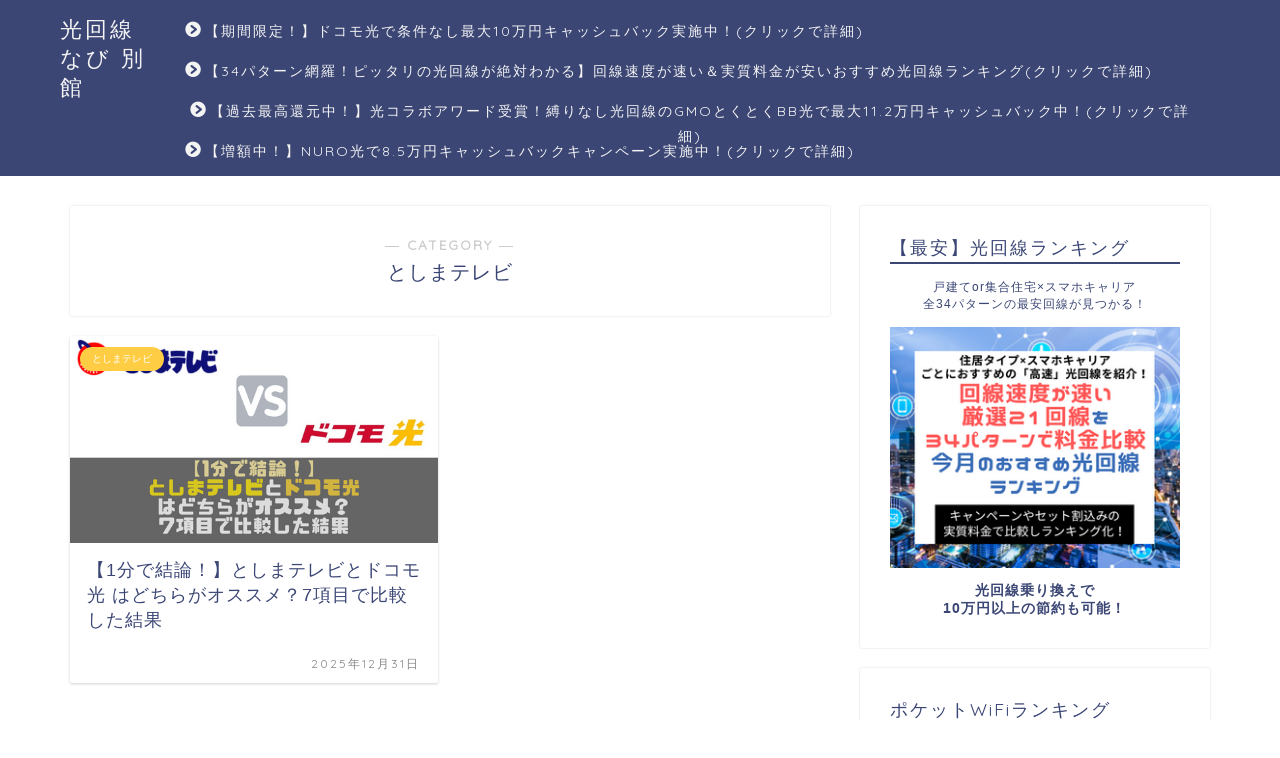

--- FILE ---
content_type: text/html; charset=UTF-8
request_url: https://www.arfotur.net/category/catv/toshimatv/
body_size: 17341
content:
<!DOCTYPE html>
<html lang="ja">
<head prefix="og: http://ogp.me/ns# fb: http://ogp.me/ns/fb# article: http://ogp.me/ns/article#">
<meta charset="utf-8">
<meta http-equiv="X-UA-Compatible" content="IE=edge">
<meta name="viewport" content="width=device-width, initial-scale=1">
<!-- ここからOGP -->
<meta property="og:type" content="blog">
				<meta property="og:title" content="としまテレビ｜光回線なび 別館">
		<meta property="og:url" content="https://www.arfotur.net/category/catv/toshimatv/">
	<meta property="og:description" content="としまテレビ">
						<meta property="og:image" content="https://www.arfotur.net/wp-content/uploads/2022/10/african-american-gf8824e84b_1920-1024x683.jpg">
			<meta property="og:site_name" content="光回線なび 別館">
<meta property="fb:admins" content="">
<meta name="twitter:card" content="summary">
<!-- ここまでOGP --> 

<meta name="description" content="としまテレビ">
<link rel="canonical" href="https://www.arfotur.net/category/catv/toshimatv/">
<meta name='robots' content='index, follow, max-image-preview:large, max-snippet:-1, max-video-preview:-1' />

	<!-- This site is optimized with the Yoast SEO plugin v26.6 - https://yoast.com/wordpress/plugins/seo/ -->
	<title>としまテレビ アーカイブ - 光回線なび 別館</title>
	<link rel="canonical" href="https://www.arfotur.net/category/catv/toshimatv/" />
	<meta property="og:locale" content="ja_JP" />
	<meta property="og:type" content="article" />
	<meta property="og:title" content="としまテレビ アーカイブ - 光回線なび 別館" />
	<meta property="og:url" content="https://www.arfotur.net/category/catv/toshimatv/" />
	<meta property="og:site_name" content="光回線なび 別館" />
	<meta name="twitter:card" content="summary_large_image" />
	<script type="application/ld+json" class="yoast-schema-graph">{"@context":"https://schema.org","@graph":[{"@type":"CollectionPage","@id":"https://www.arfotur.net/category/catv/toshimatv/","url":"https://www.arfotur.net/category/catv/toshimatv/","name":"としまテレビ アーカイブ - 光回線なび 別館","isPartOf":{"@id":"https://www.arfotur.net/#website"},"primaryImageOfPage":{"@id":"https://www.arfotur.net/category/catv/toshimatv/#primaryimage"},"image":{"@id":"https://www.arfotur.net/category/catv/toshimatv/#primaryimage"},"thumbnailUrl":"https://www.arfotur.net/wp-content/uploads/2022/10/toshimatv-docomohikari.png","breadcrumb":{"@id":"https://www.arfotur.net/category/catv/toshimatv/#breadcrumb"},"inLanguage":"ja"},{"@type":"ImageObject","inLanguage":"ja","@id":"https://www.arfotur.net/category/catv/toshimatv/#primaryimage","url":"https://www.arfotur.net/wp-content/uploads/2022/10/toshimatv-docomohikari.png","contentUrl":"https://www.arfotur.net/wp-content/uploads/2022/10/toshimatv-docomohikari.png","width":560,"height":315},{"@type":"BreadcrumbList","@id":"https://www.arfotur.net/category/catv/toshimatv/#breadcrumb","itemListElement":[{"@type":"ListItem","position":1,"name":"ホーム","item":"https://www.arfotur.net/"},{"@type":"ListItem","position":2,"name":"ケーブルテレビ","item":"https://www.arfotur.net/category/catv/"},{"@type":"ListItem","position":3,"name":"としまテレビ"}]},{"@type":"WebSite","@id":"https://www.arfotur.net/#website","url":"https://www.arfotur.net/","name":"光回線なび 別館","description":"光回線・ネット回線をわかりやすく","potentialAction":[{"@type":"SearchAction","target":{"@type":"EntryPoint","urlTemplate":"https://www.arfotur.net/?s={search_term_string}"},"query-input":{"@type":"PropertyValueSpecification","valueRequired":true,"valueName":"search_term_string"}}],"inLanguage":"ja"}]}</script>
	<!-- / Yoast SEO plugin. -->


<link rel='dns-prefetch' href='//cdnjs.cloudflare.com' />
<link rel="alternate" type="application/rss+xml" title="光回線なび 別館 &raquo; フィード" href="https://www.arfotur.net/feed/" />
<link rel="alternate" type="application/rss+xml" title="光回線なび 別館 &raquo; コメントフィード" href="https://www.arfotur.net/comments/feed/" />
<link rel="alternate" type="application/rss+xml" title="光回線なび 別館 &raquo; としまテレビ カテゴリーのフィード" href="https://www.arfotur.net/category/catv/toshimatv/feed/" />
<style id='wp-img-auto-sizes-contain-inline-css' type='text/css'>
img:is([sizes=auto i],[sizes^="auto," i]){contain-intrinsic-size:3000px 1500px}
/*# sourceURL=wp-img-auto-sizes-contain-inline-css */
</style>
<style id='wp-emoji-styles-inline-css' type='text/css'>

	img.wp-smiley, img.emoji {
		display: inline !important;
		border: none !important;
		box-shadow: none !important;
		height: 1em !important;
		width: 1em !important;
		margin: 0 0.07em !important;
		vertical-align: -0.1em !important;
		background: none !important;
		padding: 0 !important;
	}
/*# sourceURL=wp-emoji-styles-inline-css */
</style>
<style id='wp-block-library-inline-css' type='text/css'>
:root{--wp-block-synced-color:#7a00df;--wp-block-synced-color--rgb:122,0,223;--wp-bound-block-color:var(--wp-block-synced-color);--wp-editor-canvas-background:#ddd;--wp-admin-theme-color:#007cba;--wp-admin-theme-color--rgb:0,124,186;--wp-admin-theme-color-darker-10:#006ba1;--wp-admin-theme-color-darker-10--rgb:0,107,160.5;--wp-admin-theme-color-darker-20:#005a87;--wp-admin-theme-color-darker-20--rgb:0,90,135;--wp-admin-border-width-focus:2px}@media (min-resolution:192dpi){:root{--wp-admin-border-width-focus:1.5px}}.wp-element-button{cursor:pointer}:root .has-very-light-gray-background-color{background-color:#eee}:root .has-very-dark-gray-background-color{background-color:#313131}:root .has-very-light-gray-color{color:#eee}:root .has-very-dark-gray-color{color:#313131}:root .has-vivid-green-cyan-to-vivid-cyan-blue-gradient-background{background:linear-gradient(135deg,#00d084,#0693e3)}:root .has-purple-crush-gradient-background{background:linear-gradient(135deg,#34e2e4,#4721fb 50%,#ab1dfe)}:root .has-hazy-dawn-gradient-background{background:linear-gradient(135deg,#faaca8,#dad0ec)}:root .has-subdued-olive-gradient-background{background:linear-gradient(135deg,#fafae1,#67a671)}:root .has-atomic-cream-gradient-background{background:linear-gradient(135deg,#fdd79a,#004a59)}:root .has-nightshade-gradient-background{background:linear-gradient(135deg,#330968,#31cdcf)}:root .has-midnight-gradient-background{background:linear-gradient(135deg,#020381,#2874fc)}:root{--wp--preset--font-size--normal:16px;--wp--preset--font-size--huge:42px}.has-regular-font-size{font-size:1em}.has-larger-font-size{font-size:2.625em}.has-normal-font-size{font-size:var(--wp--preset--font-size--normal)}.has-huge-font-size{font-size:var(--wp--preset--font-size--huge)}.has-text-align-center{text-align:center}.has-text-align-left{text-align:left}.has-text-align-right{text-align:right}.has-fit-text{white-space:nowrap!important}#end-resizable-editor-section{display:none}.aligncenter{clear:both}.items-justified-left{justify-content:flex-start}.items-justified-center{justify-content:center}.items-justified-right{justify-content:flex-end}.items-justified-space-between{justify-content:space-between}.screen-reader-text{border:0;clip-path:inset(50%);height:1px;margin:-1px;overflow:hidden;padding:0;position:absolute;width:1px;word-wrap:normal!important}.screen-reader-text:focus{background-color:#ddd;clip-path:none;color:#444;display:block;font-size:1em;height:auto;left:5px;line-height:normal;padding:15px 23px 14px;text-decoration:none;top:5px;width:auto;z-index:100000}html :where(.has-border-color){border-style:solid}html :where([style*=border-top-color]){border-top-style:solid}html :where([style*=border-right-color]){border-right-style:solid}html :where([style*=border-bottom-color]){border-bottom-style:solid}html :where([style*=border-left-color]){border-left-style:solid}html :where([style*=border-width]){border-style:solid}html :where([style*=border-top-width]){border-top-style:solid}html :where([style*=border-right-width]){border-right-style:solid}html :where([style*=border-bottom-width]){border-bottom-style:solid}html :where([style*=border-left-width]){border-left-style:solid}html :where(img[class*=wp-image-]){height:auto;max-width:100%}:where(figure){margin:0 0 1em}html :where(.is-position-sticky){--wp-admin--admin-bar--position-offset:var(--wp-admin--admin-bar--height,0px)}@media screen and (max-width:600px){html :where(.is-position-sticky){--wp-admin--admin-bar--position-offset:0px}}

/*# sourceURL=wp-block-library-inline-css */
</style><style id='global-styles-inline-css' type='text/css'>
:root{--wp--preset--aspect-ratio--square: 1;--wp--preset--aspect-ratio--4-3: 4/3;--wp--preset--aspect-ratio--3-4: 3/4;--wp--preset--aspect-ratio--3-2: 3/2;--wp--preset--aspect-ratio--2-3: 2/3;--wp--preset--aspect-ratio--16-9: 16/9;--wp--preset--aspect-ratio--9-16: 9/16;--wp--preset--color--black: #000000;--wp--preset--color--cyan-bluish-gray: #abb8c3;--wp--preset--color--white: #ffffff;--wp--preset--color--pale-pink: #f78da7;--wp--preset--color--vivid-red: #cf2e2e;--wp--preset--color--luminous-vivid-orange: #ff6900;--wp--preset--color--luminous-vivid-amber: #fcb900;--wp--preset--color--light-green-cyan: #7bdcb5;--wp--preset--color--vivid-green-cyan: #00d084;--wp--preset--color--pale-cyan-blue: #8ed1fc;--wp--preset--color--vivid-cyan-blue: #0693e3;--wp--preset--color--vivid-purple: #9b51e0;--wp--preset--gradient--vivid-cyan-blue-to-vivid-purple: linear-gradient(135deg,rgb(6,147,227) 0%,rgb(155,81,224) 100%);--wp--preset--gradient--light-green-cyan-to-vivid-green-cyan: linear-gradient(135deg,rgb(122,220,180) 0%,rgb(0,208,130) 100%);--wp--preset--gradient--luminous-vivid-amber-to-luminous-vivid-orange: linear-gradient(135deg,rgb(252,185,0) 0%,rgb(255,105,0) 100%);--wp--preset--gradient--luminous-vivid-orange-to-vivid-red: linear-gradient(135deg,rgb(255,105,0) 0%,rgb(207,46,46) 100%);--wp--preset--gradient--very-light-gray-to-cyan-bluish-gray: linear-gradient(135deg,rgb(238,238,238) 0%,rgb(169,184,195) 100%);--wp--preset--gradient--cool-to-warm-spectrum: linear-gradient(135deg,rgb(74,234,220) 0%,rgb(151,120,209) 20%,rgb(207,42,186) 40%,rgb(238,44,130) 60%,rgb(251,105,98) 80%,rgb(254,248,76) 100%);--wp--preset--gradient--blush-light-purple: linear-gradient(135deg,rgb(255,206,236) 0%,rgb(152,150,240) 100%);--wp--preset--gradient--blush-bordeaux: linear-gradient(135deg,rgb(254,205,165) 0%,rgb(254,45,45) 50%,rgb(107,0,62) 100%);--wp--preset--gradient--luminous-dusk: linear-gradient(135deg,rgb(255,203,112) 0%,rgb(199,81,192) 50%,rgb(65,88,208) 100%);--wp--preset--gradient--pale-ocean: linear-gradient(135deg,rgb(255,245,203) 0%,rgb(182,227,212) 50%,rgb(51,167,181) 100%);--wp--preset--gradient--electric-grass: linear-gradient(135deg,rgb(202,248,128) 0%,rgb(113,206,126) 100%);--wp--preset--gradient--midnight: linear-gradient(135deg,rgb(2,3,129) 0%,rgb(40,116,252) 100%);--wp--preset--font-size--small: 13px;--wp--preset--font-size--medium: 20px;--wp--preset--font-size--large: 36px;--wp--preset--font-size--x-large: 42px;--wp--preset--spacing--20: 0.44rem;--wp--preset--spacing--30: 0.67rem;--wp--preset--spacing--40: 1rem;--wp--preset--spacing--50: 1.5rem;--wp--preset--spacing--60: 2.25rem;--wp--preset--spacing--70: 3.38rem;--wp--preset--spacing--80: 5.06rem;--wp--preset--shadow--natural: 6px 6px 9px rgba(0, 0, 0, 0.2);--wp--preset--shadow--deep: 12px 12px 50px rgba(0, 0, 0, 0.4);--wp--preset--shadow--sharp: 6px 6px 0px rgba(0, 0, 0, 0.2);--wp--preset--shadow--outlined: 6px 6px 0px -3px rgb(255, 255, 255), 6px 6px rgb(0, 0, 0);--wp--preset--shadow--crisp: 6px 6px 0px rgb(0, 0, 0);}:where(.is-layout-flex){gap: 0.5em;}:where(.is-layout-grid){gap: 0.5em;}body .is-layout-flex{display: flex;}.is-layout-flex{flex-wrap: wrap;align-items: center;}.is-layout-flex > :is(*, div){margin: 0;}body .is-layout-grid{display: grid;}.is-layout-grid > :is(*, div){margin: 0;}:where(.wp-block-columns.is-layout-flex){gap: 2em;}:where(.wp-block-columns.is-layout-grid){gap: 2em;}:where(.wp-block-post-template.is-layout-flex){gap: 1.25em;}:where(.wp-block-post-template.is-layout-grid){gap: 1.25em;}.has-black-color{color: var(--wp--preset--color--black) !important;}.has-cyan-bluish-gray-color{color: var(--wp--preset--color--cyan-bluish-gray) !important;}.has-white-color{color: var(--wp--preset--color--white) !important;}.has-pale-pink-color{color: var(--wp--preset--color--pale-pink) !important;}.has-vivid-red-color{color: var(--wp--preset--color--vivid-red) !important;}.has-luminous-vivid-orange-color{color: var(--wp--preset--color--luminous-vivid-orange) !important;}.has-luminous-vivid-amber-color{color: var(--wp--preset--color--luminous-vivid-amber) !important;}.has-light-green-cyan-color{color: var(--wp--preset--color--light-green-cyan) !important;}.has-vivid-green-cyan-color{color: var(--wp--preset--color--vivid-green-cyan) !important;}.has-pale-cyan-blue-color{color: var(--wp--preset--color--pale-cyan-blue) !important;}.has-vivid-cyan-blue-color{color: var(--wp--preset--color--vivid-cyan-blue) !important;}.has-vivid-purple-color{color: var(--wp--preset--color--vivid-purple) !important;}.has-black-background-color{background-color: var(--wp--preset--color--black) !important;}.has-cyan-bluish-gray-background-color{background-color: var(--wp--preset--color--cyan-bluish-gray) !important;}.has-white-background-color{background-color: var(--wp--preset--color--white) !important;}.has-pale-pink-background-color{background-color: var(--wp--preset--color--pale-pink) !important;}.has-vivid-red-background-color{background-color: var(--wp--preset--color--vivid-red) !important;}.has-luminous-vivid-orange-background-color{background-color: var(--wp--preset--color--luminous-vivid-orange) !important;}.has-luminous-vivid-amber-background-color{background-color: var(--wp--preset--color--luminous-vivid-amber) !important;}.has-light-green-cyan-background-color{background-color: var(--wp--preset--color--light-green-cyan) !important;}.has-vivid-green-cyan-background-color{background-color: var(--wp--preset--color--vivid-green-cyan) !important;}.has-pale-cyan-blue-background-color{background-color: var(--wp--preset--color--pale-cyan-blue) !important;}.has-vivid-cyan-blue-background-color{background-color: var(--wp--preset--color--vivid-cyan-blue) !important;}.has-vivid-purple-background-color{background-color: var(--wp--preset--color--vivid-purple) !important;}.has-black-border-color{border-color: var(--wp--preset--color--black) !important;}.has-cyan-bluish-gray-border-color{border-color: var(--wp--preset--color--cyan-bluish-gray) !important;}.has-white-border-color{border-color: var(--wp--preset--color--white) !important;}.has-pale-pink-border-color{border-color: var(--wp--preset--color--pale-pink) !important;}.has-vivid-red-border-color{border-color: var(--wp--preset--color--vivid-red) !important;}.has-luminous-vivid-orange-border-color{border-color: var(--wp--preset--color--luminous-vivid-orange) !important;}.has-luminous-vivid-amber-border-color{border-color: var(--wp--preset--color--luminous-vivid-amber) !important;}.has-light-green-cyan-border-color{border-color: var(--wp--preset--color--light-green-cyan) !important;}.has-vivid-green-cyan-border-color{border-color: var(--wp--preset--color--vivid-green-cyan) !important;}.has-pale-cyan-blue-border-color{border-color: var(--wp--preset--color--pale-cyan-blue) !important;}.has-vivid-cyan-blue-border-color{border-color: var(--wp--preset--color--vivid-cyan-blue) !important;}.has-vivid-purple-border-color{border-color: var(--wp--preset--color--vivid-purple) !important;}.has-vivid-cyan-blue-to-vivid-purple-gradient-background{background: var(--wp--preset--gradient--vivid-cyan-blue-to-vivid-purple) !important;}.has-light-green-cyan-to-vivid-green-cyan-gradient-background{background: var(--wp--preset--gradient--light-green-cyan-to-vivid-green-cyan) !important;}.has-luminous-vivid-amber-to-luminous-vivid-orange-gradient-background{background: var(--wp--preset--gradient--luminous-vivid-amber-to-luminous-vivid-orange) !important;}.has-luminous-vivid-orange-to-vivid-red-gradient-background{background: var(--wp--preset--gradient--luminous-vivid-orange-to-vivid-red) !important;}.has-very-light-gray-to-cyan-bluish-gray-gradient-background{background: var(--wp--preset--gradient--very-light-gray-to-cyan-bluish-gray) !important;}.has-cool-to-warm-spectrum-gradient-background{background: var(--wp--preset--gradient--cool-to-warm-spectrum) !important;}.has-blush-light-purple-gradient-background{background: var(--wp--preset--gradient--blush-light-purple) !important;}.has-blush-bordeaux-gradient-background{background: var(--wp--preset--gradient--blush-bordeaux) !important;}.has-luminous-dusk-gradient-background{background: var(--wp--preset--gradient--luminous-dusk) !important;}.has-pale-ocean-gradient-background{background: var(--wp--preset--gradient--pale-ocean) !important;}.has-electric-grass-gradient-background{background: var(--wp--preset--gradient--electric-grass) !important;}.has-midnight-gradient-background{background: var(--wp--preset--gradient--midnight) !important;}.has-small-font-size{font-size: var(--wp--preset--font-size--small) !important;}.has-medium-font-size{font-size: var(--wp--preset--font-size--medium) !important;}.has-large-font-size{font-size: var(--wp--preset--font-size--large) !important;}.has-x-large-font-size{font-size: var(--wp--preset--font-size--x-large) !important;}
/*# sourceURL=global-styles-inline-css */
</style>

<style id='classic-theme-styles-inline-css' type='text/css'>
/*! This file is auto-generated */
.wp-block-button__link{color:#fff;background-color:#32373c;border-radius:9999px;box-shadow:none;text-decoration:none;padding:calc(.667em + 2px) calc(1.333em + 2px);font-size:1.125em}.wp-block-file__button{background:#32373c;color:#fff;text-decoration:none}
/*# sourceURL=/wp-includes/css/classic-themes.min.css */
</style>
<link rel='stylesheet' id='theme-style-css' href='https://www.arfotur.net/wp-content/themes/jin/style.css?ver=6.9' type='text/css' media='all' />
<link rel='stylesheet' id='swiper-style-css' href='https://cdnjs.cloudflare.com/ajax/libs/Swiper/4.0.7/css/swiper.min.css?ver=6.9' type='text/css' media='all' />
<script type="text/javascript" src="https://www.arfotur.net/wp-includes/js/jquery/jquery.min.js?ver=3.7.1" id="jquery-core-js"></script>
<script type="text/javascript" src="https://www.arfotur.net/wp-includes/js/jquery/jquery-migrate.min.js?ver=3.4.1" id="jquery-migrate-js"></script>
<link rel="https://api.w.org/" href="https://www.arfotur.net/wp-json/" /><link rel="alternate" title="JSON" type="application/json" href="https://www.arfotur.net/wp-json/wp/v2/categories/497" /><meta name="cdp-version" content="1.5.0" />	<style type="text/css">
		#wrapper {
			background-color: #fff;
			background-image: url();
					}

		.related-entry-headline-text span:before,
		#comment-title span:before,
		#reply-title span:before {
			background-color: #3b4675;
			border-color: #3b4675 !important;
		}

		#breadcrumb:after,
		#page-top a {
			background-color: #3b4675;
		}

		footer {
			background-color: #3b4675;
		}

		.footer-inner a,
		#copyright,
		#copyright-center {
			border-color: #fff !important;
			color: #fff !important;
		}

		#footer-widget-area {
			border-color: #fff !important;
		}

		.page-top-footer a {
			color: #3b4675 !important;
		}

		#breadcrumb ul li,
		#breadcrumb ul li a {
			color: #3b4675 !important;
		}

		body,
		a,
		a:link,
		a:visited,
		.my-profile,
		.widgettitle,
		.tabBtn-mag label {
			color: #3b4675;
		}

		a:hover {
			color: #008db7;
		}

		.widget_nav_menu ul>li>a:before,
		.widget_categories ul>li>a:before,
		.widget_pages ul>li>a:before,
		.widget_recent_entries ul>li>a:before,
		.widget_archive ul>li>a:before,
		.widget_archive form:after,
		.widget_categories form:after,
		.widget_nav_menu ul>li>ul.sub-menu>li>a:before,
		.widget_categories ul>li>.children>li>a:before,
		.widget_pages ul>li>.children>li>a:before,
		.widget_nav_menu ul>li>ul.sub-menu>li>ul.sub-menu li>a:before,
		.widget_categories ul>li>.children>li>.children li>a:before,
		.widget_pages ul>li>.children>li>.children li>a:before {
			color: #3b4675;
		}

		.widget_nav_menu ul .sub-menu .sub-menu li a:before {
			background-color: #3b4675 !important;
		}

		.d--labeling-act-border {
			border-color: rgba(59, 70, 117, 0.18);
		}

		.c--labeling-act.d--labeling-act-solid {
			background-color: rgba(59, 70, 117, 0.06);
		}

		.a--labeling-act {
			color: rgba(59, 70, 117, 0.6);
		}

		.a--labeling-small-act span {
			background-color: rgba(59, 70, 117, 0.21);
		}

		.c--labeling-act.d--labeling-act-strong {
			background-color: rgba(59, 70, 117, 0.045);
		}

		.d--labeling-act-strong .a--labeling-act {
			color: rgba(59, 70, 117, 0.75);
		}


		footer .footer-widget,
		footer .footer-widget a,
		footer .footer-widget ul li,
		.footer-widget.widget_nav_menu ul>li>a:before,
		.footer-widget.widget_categories ul>li>a:before,
		.footer-widget.widget_recent_entries ul>li>a:before,
		.footer-widget.widget_pages ul>li>a:before,
		.footer-widget.widget_archive ul>li>a:before,
		footer .widget_tag_cloud .tagcloud a:before {
			color: #fff !important;
			border-color: #fff !important;
		}

		footer .footer-widget .widgettitle {
			color: #fff !important;
			border-color: #ffcd44 !important;
		}

		footer .widget_nav_menu ul .children .children li a:before,
		footer .widget_categories ul .children .children li a:before,
		footer .widget_nav_menu ul .sub-menu .sub-menu li a:before {
			background-color: #fff !important;
		}

		#drawernav a:hover,
		.post-list-title,
		#prev-next p,
		#toc_container .toc_list li a {
			color: #3b4675 !important;
		}

		#header-box {
			background-color: #3b4675;
		}

		@media (min-width: 768px) {

			#header-box .header-box10-bg:before,
			#header-box .header-box11-bg:before {
				border-radius: 2px;
			}
		}

		@media (min-width: 768px) {
			.top-image-meta {
				margin-top: calc(0px - 30px);
			}
		}

		@media (min-width: 1200px) {
			.top-image-meta {
				margin-top: calc(0px);
			}
		}

		.pickup-contents:before {
			background-color: #3b4675 !important;
		}

		.main-image-text {
			color: #555;
		}

		.main-image-text-sub {
			color: #555;
		}

		@media (min-width: 481px) {
			#site-info {
				padding-top: 15px !important;
				padding-bottom: 15px !important;
			}
		}

		#site-info span a {
			color: #f4f4f4 !important;
		}

		#headmenu .headsns .line a svg {
			fill: #f4f4f4 !important;
		}

		#headmenu .headsns a,
		#headmenu {
			color: #f4f4f4 !important;
			border-color: #f4f4f4 !important;
		}

		.profile-follow .line-sns a svg {
			fill: #3b4675 !important;
		}

		.profile-follow .line-sns a:hover svg {
			fill: #ffcd44 !important;
		}

		.profile-follow a {
			color: #3b4675 !important;
			border-color: #3b4675 !important;
		}

		.profile-follow a:hover,
		#headmenu .headsns a:hover {
			color: #ffcd44 !important;
			border-color: #ffcd44 !important;
		}

		.search-box:hover {
			color: #ffcd44 !important;
			border-color: #ffcd44 !important;
		}

		#header #headmenu .headsns .line a:hover svg {
			fill: #ffcd44 !important;
		}

		.cps-icon-bar,
		#navtoggle:checked+.sp-menu-open .cps-icon-bar {
			background-color: #f4f4f4;
		}

		#nav-container {
			background-color: #fff;
		}

		.menu-box .menu-item svg {
			fill: #f4f4f4;
		}

		#drawernav ul.menu-box>li>a,
		#drawernav2 ul.menu-box>li>a,
		#drawernav3 ul.menu-box>li>a,
		#drawernav4 ul.menu-box>li>a,
		#drawernav5 ul.menu-box>li>a,
		#drawernav ul.menu-box>li.menu-item-has-children:after,
		#drawernav2 ul.menu-box>li.menu-item-has-children:after,
		#drawernav3 ul.menu-box>li.menu-item-has-children:after,
		#drawernav4 ul.menu-box>li.menu-item-has-children:after,
		#drawernav5 ul.menu-box>li.menu-item-has-children:after {
			color: #f4f4f4 !important;
		}

		#drawernav ul.menu-box li a,
		#drawernav2 ul.menu-box li a,
		#drawernav3 ul.menu-box li a,
		#drawernav4 ul.menu-box li a,
		#drawernav5 ul.menu-box li a {
			font-size: 14px !important;
		}

		#drawernav3 ul.menu-box>li {
			color: #3b4675 !important;
		}

		#drawernav4 .menu-box>.menu-item>a:after,
		#drawernav3 .menu-box>.menu-item>a:after,
		#drawernav .menu-box>.menu-item>a:after {
			background-color: #f4f4f4 !important;
		}

		#drawernav2 .menu-box>.menu-item:hover,
		#drawernav5 .menu-box>.menu-item:hover {
			border-top-color: #3b4675 !important;
		}

		.cps-info-bar a {
			background-color: #ffcd44 !important;
		}

		@media (min-width: 768px) {
			.post-list-mag .post-list-item:not(:nth-child(2n)) {
				margin-right: 2.6%;
			}
		}

		@media (min-width: 768px) {

			#tab-1:checked~.tabBtn-mag li [for="tab-1"]:after,
			#tab-2:checked~.tabBtn-mag li [for="tab-2"]:after,
			#tab-3:checked~.tabBtn-mag li [for="tab-3"]:after,
			#tab-4:checked~.tabBtn-mag li [for="tab-4"]:after {
				border-top-color: #3b4675 !important;
			}

			.tabBtn-mag label {
				border-bottom-color: #3b4675 !important;
			}
		}

		#tab-1:checked~.tabBtn-mag li [for="tab-1"],
		#tab-2:checked~.tabBtn-mag li [for="tab-2"],
		#tab-3:checked~.tabBtn-mag li [for="tab-3"],
		#tab-4:checked~.tabBtn-mag li [for="tab-4"],
		#prev-next a.next:after,
		#prev-next a.prev:after,
		.more-cat-button a:hover span:before {
			background-color: #3b4675 !important;
		}


		.swiper-slide .post-list-cat,
		.post-list-mag .post-list-cat,
		.post-list-mag3col .post-list-cat,
		.post-list-mag-sp1col .post-list-cat,
		.swiper-pagination-bullet-active,
		.pickup-cat,
		.post-list .post-list-cat,
		#breadcrumb .bcHome a:hover span:before,
		.popular-item:nth-child(1) .pop-num,
		.popular-item:nth-child(2) .pop-num,
		.popular-item:nth-child(3) .pop-num {
			background-color: #ffcd44 !important;
		}

		.sidebar-btn a,
		.profile-sns-menu {
			background-color: #ffcd44 !important;
		}

		.sp-sns-menu a,
		.pickup-contents-box a:hover .pickup-title {
			border-color: #3b4675 !important;
			color: #3b4675 !important;
		}

		.pro-line svg {
			fill: #3b4675 !important;
		}

		.cps-post-cat a,
		.meta-cat,
		.popular-cat {
			background-color: #ffcd44 !important;
			border-color: #ffcd44 !important;
		}

		.tagicon,
		.tag-box a,
		#toc_container .toc_list>li,
		#toc_container .toc_title {
			color: #3b4675 !important;
		}

		.widget_tag_cloud a::before {
			color: #3b4675 !important;
		}

		.tag-box a,
		#toc_container:before {
			border-color: #3b4675 !important;
		}

		.cps-post-cat a:hover {
			color: #008db7 !important;
		}

		.pagination li:not([class*="current"]) a:hover,
		.widget_tag_cloud a:hover {
			background-color: #3b4675 !important;
		}

		.pagination li:not([class*="current"]) a:hover {
			opacity: 0.5 !important;
		}

		.pagination li.current a {
			background-color: #3b4675 !important;
			border-color: #3b4675 !important;
		}

		.nextpage a:hover span {
			color: #3b4675 !important;
			border-color: #3b4675 !important;
		}

		.cta-content:before {
			background-color: #6FBFCA !important;
		}

		.cta-text,
		.info-title {
			color: #fff !important;
		}

		#footer-widget-area.footer_style1 .widgettitle {
			border-color: #ffcd44 !important;
		}

		.sidebar_style1 .widgettitle,
		.sidebar_style5 .widgettitle {
			border-color: #3b4675 !important;
		}

		.sidebar_style2 .widgettitle,
		.sidebar_style4 .widgettitle,
		.sidebar_style6 .widgettitle,
		#home-bottom-widget .widgettitle,
		#home-top-widget .widgettitle,
		#post-bottom-widget .widgettitle,
		#post-top-widget .widgettitle {
			background-color: #3b4675 !important;
		}

		#home-bottom-widget .widget_search .search-box input[type="submit"],
		#home-top-widget .widget_search .search-box input[type="submit"],
		#post-bottom-widget .widget_search .search-box input[type="submit"],
		#post-top-widget .widget_search .search-box input[type="submit"] {
			background-color: #ffcd44 !important;
		}

		.tn-logo-size {
			font-size: 160% !important;
		}

		@media (min-width: 481px) {
			.tn-logo-size img {
				width: calc(160%*0.5) !important;
			}
		}

		@media (min-width: 768px) {
			.tn-logo-size img {
				width: calc(160%*2.2) !important;
			}
		}

		@media (min-width: 1200px) {
			.tn-logo-size img {
				width: 160% !important;
			}
		}

		.sp-logo-size {
			font-size: 100% !important;
		}

		.sp-logo-size img {
			width: 100% !important;
		}

		.cps-post-main ul>li:before,
		.cps-post-main ol>li:before {
			background-color: #ffcd44 !important;
		}

		.profile-card .profile-title {
			background-color: #3b4675 !important;
		}

		.profile-card {
			border-color: #3b4675 !important;
		}

		.cps-post-main a {
			color: #008db7;
		}

		.cps-post-main .marker {
			background: -webkit-linear-gradient(transparent 80%, #eeee22 0%);
			background: linear-gradient(transparent 80%, #eeee22 0%);
		}

		.cps-post-main .marker2 {
			background: -webkit-linear-gradient(transparent 80%, #a9eaf2 0%);
			background: linear-gradient(transparent 80%, #a9eaf2 0%);
		}

		.cps-post-main .jic-sc {
			color: #e9546b;
		}


		.simple-box1 {
			border-color: #ef9b9b !important;
		}

		.simple-box2 {
			border-color: #f2bf7d !important;
		}

		.simple-box3 {
			border-color: #b5e28a !important;
		}

		.simple-box4 {
			border-color: #7badd8 !important;
		}

		.simple-box4:before {
			background-color: #7badd8;
		}

		.simple-box5 {
			border-color: #e896c7 !important;
		}

		.simple-box5:before {
			background-color: #e896c7;
		}

		.simple-box6 {
			background-color: #fffdef !important;
		}

		.simple-box7 {
			border-color: #def1f9 !important;
		}

		.simple-box7:before {
			background-color: #def1f9 !important;
		}

		.simple-box8 {
			border-color: #96ddc1 !important;
		}

		.simple-box8:before {
			background-color: #96ddc1 !important;
		}

		.simple-box9:before {
			background-color: #e1c0e8 !important;
		}

		.simple-box9:after {
			border-color: #e1c0e8 #e1c0e8 #fff #fff !important;
		}

		.kaisetsu-box1:before,
		.kaisetsu-box1-title {
			background-color: #ffb49e !important;
		}

		.kaisetsu-box2 {
			border-color: #89c2f4 !important;
		}

		.kaisetsu-box2-title {
			background-color: #89c2f4 !important;
		}

		.kaisetsu-box4 {
			border-color: #ea91a9 !important;
		}

		.kaisetsu-box4-title {
			background-color: #ea91a9 !important;
		}

		.kaisetsu-box5:before {
			background-color: #57b3ba !important;
		}

		.kaisetsu-box5-title {
			background-color: #57b3ba !important;
		}

		.concept-box1 {
			border-color: #85db8f !important;
		}

		.concept-box1:after {
			background-color: #85db8f !important;
		}

		.concept-box1:before {
			content: "ポイント" !important;
			color: #85db8f !important;
		}

		.concept-box2 {
			border-color: #f7cf6a !important;
		}

		.concept-box2:after {
			background-color: #f7cf6a !important;
		}

		.concept-box2:before {
			content: "注意点" !important;
			color: #f7cf6a !important;
		}

		.concept-box3 {
			border-color: #86cee8 !important;
		}

		.concept-box3:after {
			background-color: #86cee8 !important;
		}

		.concept-box3:before {
			content: "メリット" !important;
			color: #86cee8 !important;
		}

		.concept-box4 {
			border-color: #ed8989 !important;
		}

		.concept-box4:after {
			background-color: #ed8989 !important;
		}

		.concept-box4:before {
			content: "デメリット" !important;
			color: #ed8989 !important;
		}

		.concept-box5 {
			border-color: #9e9e9e !important;
		}

		.concept-box5:after {
			background-color: #9e9e9e !important;
		}

		.concept-box5:before {
			content: "参考" !important;
			color: #9e9e9e !important;
		}

		.concept-box6 {
			border-color: #8eaced !important;
		}

		.concept-box6:after {
			background-color: #8eaced !important;
		}

		.concept-box6:before {
			content: "メモ" !important;
			color: #8eaced !important;
		}

		.innerlink-box1,
		.blog-card {
			border-color: #73bc9b !important;
		}

		.innerlink-box1-title {
			background-color: #73bc9b !important;
			border-color: #73bc9b !important;
		}

		.innerlink-box1:before,
		.blog-card-hl-box {
			background-color: #73bc9b !important;
		}

		.jin-ac-box01-title::after {
			color: #3b4675;
		}

		.color-button01 a,
		.color-button01 a:hover,
		.color-button01:before {
			background-color: #008db7 !important;
		}

		.top-image-btn-color a,
		.top-image-btn-color a:hover,
		.top-image-btn-color:before {
			background-color: #ffcd44 !important;
		}

		.color-button02 a,
		.color-button02 a:hover,
		.color-button02:before {
			background-color: #d9333f !important;
		}

		.color-button01-big a,
		.color-button01-big a:hover,
		.color-button01-big:before {
			background-color: #dd3333 !important;
		}

		.color-button01-big a,
		.color-button01-big:before {
			border-radius: 5px !important;
		}

		.color-button01-big a {
			padding-top: 20px !important;
			padding-bottom: 20px !important;
		}

		.color-button02-big a,
		.color-button02-big a:hover,
		.color-button02-big:before {
			background-color: #83d159 !important;
		}

		.color-button02-big a,
		.color-button02-big:before {
			border-radius: 5px !important;
		}

		.color-button02-big a {
			padding-top: 20px !important;
			padding-bottom: 20px !important;
		}

		.color-button01-big {
			width: 75% !important;
		}

		.color-button02-big {
			width: 75% !important;
		}

		.top-image-btn-color:before,
		.wide-layout ul li .color-button01:before,
		.wide-layout ul li .color-button02:before,
		.color-button01:before,
		.color-button02:before,
		.color-button01-big:before,
		.color-button02-big:before {
			display: none;
		}

		.top-image-btn-color a:hover,
		.color-button01 a:hover,
		.color-button02 a:hover,
		.color-button01-big a:hover,
		.color-button02-big a:hover {
			-webkit-transform: translateY(2px);
			transform: translateY(2px);
			-webkit-filter: brightness(1.05);
			filter: brightness(1.05);
			opacity: 1;
		}

		.h2-style01 h2,
		.h2-style02 h2:before,
		.h2-style03 h2,
		.h2-style04 h2:before,
		.h2-style05 h2,
		.h2-style07 h2:before,
		.h2-style07 h2:after,
		.h3-style03 h3:before,
		.h3-style02 h3:before,
		.h3-style05 h3:before,
		.h3-style07 h3:before,
		.h2-style08 h2:after,
		.h2-style10 h2:before,
		.h2-style10 h2:after,
		.h3-style02 h3:after,
		.h4-style02 h4:before {
			background-color: #3b4675 !important;
		}

		.h3-style01 h3,
		.h3-style04 h3,
		.h3-style05 h3,
		.h3-style06 h3,
		.h4-style01 h4,
		.h2-style02 h2,
		.h2-style08 h2,
		.h2-style08 h2:before,
		.h2-style09 h2,
		.h4-style03 h4 {
			border-color: #3b4675 !important;
		}

		.h2-style05 h2:before {
			border-top-color: #3b4675 !important;
		}

		.h2-style06 h2:before,
		.sidebar_style3 .widgettitle:after {
			background-image: linear-gradient(-45deg,
					transparent 25%,
					#3b4675 25%,
					#3b4675 50%,
					transparent 50%,
					transparent 75%,
					#3b4675 75%,
					#3b4675);
		}

		.jin-h2-icons.h2-style02 h2 .jic:before,
		.jin-h2-icons.h2-style04 h2 .jic:before,
		.jin-h2-icons.h2-style06 h2 .jic:before,
		.jin-h2-icons.h2-style07 h2 .jic:before,
		.jin-h2-icons.h2-style08 h2 .jic:before,
		.jin-h2-icons.h2-style09 h2 .jic:before,
		.jin-h2-icons.h2-style10 h2 .jic:before,
		.jin-h3-icons.h3-style01 h3 .jic:before,
		.jin-h3-icons.h3-style02 h3 .jic:before,
		.jin-h3-icons.h3-style03 h3 .jic:before,
		.jin-h3-icons.h3-style04 h3 .jic:before,
		.jin-h3-icons.h3-style05 h3 .jic:before,
		.jin-h3-icons.h3-style06 h3 .jic:before,
		.jin-h3-icons.h3-style07 h3 .jic:before,
		.jin-h4-icons.h4-style01 h4 .jic:before,
		.jin-h4-icons.h4-style02 h4 .jic:before,
		.jin-h4-icons.h4-style03 h4 .jic:before,
		.jin-h4-icons.h4-style04 h4 .jic:before {
			color: #3b4675;
		}

		@media all and (-ms-high-contrast:none) {

			*::-ms-backdrop,
			.color-button01:before,
			.color-button02:before,
			.color-button01-big:before,
			.color-button02-big:before {
				background-color: #595857 !important;
			}
		}

		.jin-lp-h2 h2,
		.jin-lp-h2 h2 {
			background-color: transparent !important;
			border-color: transparent !important;
			color: #3b4675 !important;
		}

		.jincolumn-h3style2 {
			border-color: #3b4675 !important;
		}

		.jinlph2-style1 h2:first-letter {
			color: #3b4675 !important;
		}

		.jinlph2-style2 h2,
		.jinlph2-style3 h2 {
			border-color: #3b4675 !important;
		}

		.jin-photo-title .jin-fusen1-down,
		.jin-photo-title .jin-fusen1-even,
		.jin-photo-title .jin-fusen1-up {
			border-left-color: #3b4675;
		}

		.jin-photo-title .jin-fusen2,
		.jin-photo-title .jin-fusen3 {
			background-color: #3b4675;
		}

		.jin-photo-title .jin-fusen2:before,
		.jin-photo-title .jin-fusen3:before {
			border-top-color: #3b4675;
		}

		.has-huge-font-size {
			font-size: 42px !important;
		}

		.has-large-font-size {
			font-size: 36px !important;
		}

		.has-medium-font-size {
			font-size: 20px !important;
		}

		.has-normal-font-size {
			font-size: 16px !important;
		}

		.has-small-font-size {
			font-size: 13px !important;
		}
	</style>
<script type="application/ld+json">
{
    "@context": "https://schema.org",
    "@type": "CollectionPage",
    "@id": "https://www.arfotur.net/category/catv/toshimatv/",
    "url": "https://www.arfotur.net/category/catv/toshimatv/",
    "name": "としまテレビ",
    "description": "",
    "inLanguage": "ja"
}
</script>
<script type="application/ld+json">
{
    "@context": "https://schema.org",
    "@type": "BreadcrumbList",
    "itemListElement": [
        {
            "@type": "ListItem",
            "position": 1,
            "name": "HOME",
            "item": "https://www.arfotur.net/"
        },
        {
            "@type": "ListItem",
            "position": 2,
            "name": "としまテレビ",
            "item": "https://www.arfotur.net/category/catv/toshimatv/"
        }
    ]
}
</script>
<link rel="icon" href="https://www.arfotur.net/wp-content/uploads/2020/07/cropped-hikarikaisennavi-32x32.png" sizes="32x32" />
<link rel="icon" href="https://www.arfotur.net/wp-content/uploads/2020/07/cropped-hikarikaisennavi-192x192.png" sizes="192x192" />
<link rel="apple-touch-icon" href="https://www.arfotur.net/wp-content/uploads/2020/07/cropped-hikarikaisennavi-180x180.png" />
<meta name="msapplication-TileImage" content="https://www.arfotur.net/wp-content/uploads/2020/07/cropped-hikarikaisennavi-270x270.png" />
		<style type="text/css" id="wp-custom-css">
			.scroll-table {
overflow: auto;
white-space: nowrap;
}

.scroll-table::-webkit-scrollbar {
height: 5px;
}
.scroll-table::-webkit-scrollbar-track {
border-radius: 5px;
background: #f0f0f0;
}
.scroll-table::-webkit-scrollbar-thumb {
border-radius: 5px;
background: #f0f0f0;
}		</style>
			
<!--カエレバCSS-->
<!--アプリーチCSS-->

<!-- Global site tag (gtag.js) - Google Analytics -->
<script async src="https://www.googletagmanager.com/gtag/js?id=UA-165432259-1"></script>
<script>
  window.dataLayer = window.dataLayer || [];
  function gtag(){dataLayer.push(arguments);}
  gtag('js', new Date());

  gtag('config', 'UA-165432259-1');
<!-- Google広告のコンバージョントラッキングタグ ここから-->
gtag('config', 'AW-330879907');
<!-- Google広告のコンバージョントラッキングタグ ここまで -->
</script>
<!-- Google Adsense Script Tag Start -->
<script data-ad-client="ca-pub-1207591466332732" async src="https://pagead2.googlesyndication.com/pagead/js/adsbygoogle.js"></script>
<!-- Google Adsense Script Tag End -->
</head>
<body class="archive category category-toshimatv category-497 wp-theme-jin" id="nofont-style">
<div id="wrapper">

		
	<div id="scroll-content" class="animate-off">
	
		<!--ヘッダー-->

					<div id="header-box" class="tn_on header-box animate-off">
	<div id="header" class="header-type1 header animate-off">
				
		<div id="site-info" class="ef">
												<span class="tn-logo-size"><a href='https://www.arfotur.net/' title='光回線なび 別館' rel='home'>光回線なび 別館</a></span>
									</div>

				<!--グローバルナビゲーション layout3-->
		<div id="drawernav3" class="ef">
			<nav class="fixed-content ef"><ul class="menu-box"><li class="menu-item menu-item-type-custom menu-item-object-custom menu-item-10188"><a href="https://www.arfotur.net/docomogmo-cb/"><span><i class="jic jin-ifont-arrowcircle" aria-hidden="true"></i></span>【期間限定！】ドコモ光で条件なし最大10万円キャッシュバック実施中！(クリックで詳細)</a></li>
<li class="menu-item menu-item-type-custom menu-item-object-custom menu-item-5605"><a href="https://www.arfotur.net/hikarikaisen_recomend/"><span><i class="jic jin-ifont-arrowcircle" aria-hidden="true"></i></span>【34パターン網羅！ピッタリの光回線が絶対わかる】回線速度が速い＆実質料金が安いおすすめ光回線ランキング(クリックで詳細)</a></li>
<li class="menu-item menu-item-type-custom menu-item-object-custom menu-item-11642"><a href="https://www.arfotur.net/gmohikari-cbcp/"><span><i class="jic jin-ifont-arrowcircle" aria-hidden="true"></i></span>【過去最高還元中！】光コラボアワード受賞！縛りなし光回線のGMOとくとくBB光で最大11.2万円キャッシュバック中！(クリックで詳細)</a></li>
<li class="menu-item menu-item-type-custom menu-item-object-custom menu-item-12604"><a href="https://www.arfotur.net/nurohikari-cp/"><span><i class="jic jin-ifont-arrowcircle" aria-hidden="true"></i></span>【増額中！】NURO光で8.5万円キャッシュバックキャンペーン実施中！(クリックで詳細)</a></li>
</ul></nav>		</div>
		<!--グローバルナビゲーション layout3-->
		
	
			</div>
	
		
</div>
	
			
		<!--ヘッダー-->

		<div class="clearfix"></div>

			
																				
		
	<div id="contents">
		
		<!--メインコンテンツ-->
							<main id="main-contents" class="main-contents article_style1 animate-off" >
				<section class="cps-post-box post-entry">
					<header class="archive-post-header">
						<span class="archive-title-sub ef">― CATEGORY ―</span>
						<h1 class="archive-title post-title" >としまテレビ</h1>
						<div class="cps-post-meta">
							<span class="writer author-name" >takamori</span>
							<span class="cps-post-date-box" style="display: none;">
										<span class="cps-post-date"><i class="jic jin-ifont-watch" aria-hidden="true"></i>&nbsp;<time class="post-date date date-published date-modified" datetime="2025-12-31T16:50:18+09:00">2025年12月31日</time></span>
								</span>
						</div>
					</header>
				</section>

				<section class="post-content archive-box">
					<div class="toppost-list-box-simple">

	<div class="post-list-mag">
				<article class="post-list-item">
	<a class="post-list-link" rel="bookmark" href="https://www.arfotur.net/toshimatv-docomohikari/">
		<div class="post-list-inner">
			<div class="post-list-thumb">
															<img src="https://www.arfotur.net/wp-content/uploads/2022/10/toshimatv-docomohikari.png" class="attachment-small_size size-small_size wp-post-image" alt="" width ="368" height ="207" decoding="async" fetchpriority="high" />												</div>
			<div class="post-list-meta">
								<span class="post-list-cat category-toshimatv" style="background-color:!important;">としまテレビ</span>
				
				<h2 class="post-list-title post-title">【1分で結論！】としまテレビとドコモ光 はどちらがオススメ？7項目で比較した結果</h2>

									<span class="post-list-date date date-modified ef" datetime="2025-12-31" content="2025-12-31">2025年12月31日</span>
				
				<span class="writer author-name">takamori</span>

				<div class="post-list-publisher">
				</div>
			</div>
		</div>
	</a>
</article>
		
		<section class="pager-top">
					</section>
	</div>
</div>				</section>
				
															</main>
				<!--サイドバー-->
<div id="sidebar" class="sideber sidebar_style1 animate-off" role="complementary" >
		
	<div id="text-3" class="widget widget_text"><div class="widgettitle ef">【最安】光回線ランキング</div>			<div class="textwidget"><div class="t-aligncenter"><span style="font-size: 12px;">戸建てor集合住宅×スマホキャリア<br />
全34パターンの最安回線が見つかる！</span></div>
<p><a href="https://www.arfotur.net/hikarikaisen_recomend/"><img loading="lazy" decoding="async" class="aligncenter size-full wp-image-5567" src="https://www.arfotur.net/wp-content/uploads/2022/01/hikaricp-sideban.png" alt="" width="300" height="250" /></a></p>
<div class="t-aligncenter"><strong>光回線乗り換えで<br />
10万円以上の節約も可能！</strong></div>
</div>
		</div><div id="text-8" class="widget widget_text"><div class="widgettitle ef">ポケットWiFiランキング</div>			<div class="textwidget"><div class="t-aligncenter"><span style="font-size: 12px;">容量や契約期間の縛りが少ない<br />
お得なポケットWiFi＆最新キャンペーン</span></div>
<p><a href="https://www.arfotur.net/pocketwifi-ranking/"><img loading="lazy" decoding="async" class="aligncenter size-full wp-image-5023" src="https://www.arfotur.net/wp-content/uploads/2021/12/wifi-sideban.png" alt="" width="300" height="250" /></a></p>
</div>
		</div><div id="text-12" class="widget widget_text"><div class="widgettitle ef">実施中キャンペーンまとめ</div>			<div class="textwidget"><div class="t-aligncenter"><span style="font-size: 12px;">光回線・ポケットWiFi・ホームルーターの最新キャンペーンを知りたい方はこちら</span></div>
<p><a href="https://www.arfotur.net/kaisen-campaign/"><img loading="lazy" decoding="async" src="https://www.arfotur.net/wp-content/uploads/2022/02/cpmatome.png" alt="" width="300" height="250" class="aligncenter size-full wp-image-6306" /></a></p>
</div>
		</div><div id="text-9" class="widget widget_text"><div class="widgettitle ef">【PickUP!】News</div>			<div class="textwidget"><p><span class="c-red">ドコモ光→キャッシュバック額が爆上がり！最大10万円キャッシュバック実施中！(<a href="https://www.arfotur.net/docomogmo-cb/">クリックで詳細をみる</a>)</span></p>
<p><span class="c-red">auひかり→1年間　基本料金980円/月で使える割引キャンペーン実施中！(<a href="https://www.arfotur.net/kaisen-campaign/#au">クリックで詳細をみる</a>)</span></p>
<p><span class="c-red">NURO光→【工事待ち期間もネットが使える】最大2ヶ月間　無料でホームルーターがレンタル可能に！(<a href="https://www.arfotur.net/kaisen-campaign/#NURO">クリックで詳細をみる</a>)</span></p>
<p><span class="c-red">NURO光→NURO光+NUROモバイル申し込みでNUROモバイルが1年間無料！(<a href="https://www.arfotur.net/kaisen-campaign/#NURO">クリックで詳細をみる</a>)</span></p>
<p><span class="c-red">So-net光プラス→So-net光プラス+NUROモバイル申し込みで1年間割引！(<a href="https://www.arfotur.net/kaisen-campaign/#sonet">クリックで詳細をみる</a>)</span></p>
<p><span class="c-red">So-net光minico→So-net光minico+NUROモバイル申し込みで1年間割引！(<a href="https://www.arfotur.net/kaisen-campaign/#minico">クリックで詳細をみる</a>)</span></p>
</div>
		</div><div id="search-2" class="widget widget_search"><div class="widgettitle ef">サイト内検索</div><form class="search-box" role="search" method="get" id="searchform" action="https://www.arfotur.net/">
	<input type="search" placeholder="" class="text search-text" value="" name="s" id="s">
	<input type="submit" id="searchsubmit" value="&#xe931;">
</form>
</div><div id="widget-recommend-2" class="widget widget-recommend"><div class="widgettitle ef">人気記事</div>		<div id="new-entry-box">
			<ul>
								     								<li class="new-entry-item">
						<a href="https://www.arfotur.net/nuro-miyagi/" rel="bookmark">
							<div class="new-entry" >
								<figure class="eyecatch">
																			<img src="https://www.arfotur.net/wp-content/uploads/2023/01/nuro-miyagi-header-320x180.png" class="attachment-cps_thumbnails size-cps_thumbnails wp-post-image" alt="" width ="96" height ="54" decoding="async" loading="lazy" />																	</figure>
							</div>
							<div class="new-entry-item-meta">
								<h3 class="new-entry-item-title" >【祝NURO光対応エリア入り！】こんな宮城県民にはNURO光がおすすめ！4選</h3>
							</div>
						</a>
					</li>
									<li class="new-entry-item">
						<a href="https://www.arfotur.net/au-hikarikaisen/" rel="bookmark">
							<div class="new-entry" >
								<figure class="eyecatch">
																			<img src="https://www.arfotur.net/wp-content/uploads/2022/02/auuser-hikari-header-320x180.png" class="attachment-cps_thumbnails size-cps_thumbnails wp-post-image" alt="" width ="96" height ="54" decoding="async" loading="lazy" />																	</figure>
							</div>
							<div class="new-entry-item-meta">
								<h3 class="new-entry-item-title" >auユーザーに最適な光回線はどれ？選び方～おすすめ回線まで解説</h3>
							</div>
						</a>
					</li>
									<li class="new-entry-item">
						<a href="https://www.arfotur.net/hikarikaise_bisudome/" rel="bookmark">
							<div class="new-entry" >
								<figure class="eyecatch">
																			<img src="https://www.arfotur.net/wp-content/uploads/2020/12/bisudome-header-320x180.png" class="attachment-cps_thumbnails size-cps_thumbnails wp-post-image" alt="" width ="96" height ="54" decoding="async" loading="lazy" />																	</figure>
							</div>
							<div class="new-entry-item-meta">
								<h3 class="new-entry-item-title" >光回線工事はビス止めなしで出来る？ビス止めが必要な理由～ビス止めしないで開通する方法まで徹底解説！</h3>
							</div>
						</a>
					</li>
									<li class="new-entry-item">
						<a href="https://www.arfotur.net/biglobehikari-hyoban/" rel="bookmark">
							<div class="new-entry" >
								<figure class="eyecatch">
																			<img src="https://www.arfotur.net/wp-content/uploads/2021/01/biglobehikari-hyoban-header-320x180.png" class="attachment-cps_thumbnails size-cps_thumbnails wp-post-image" alt="" width ="96" height ="54" decoding="async" loading="lazy" />																	</figure>
							</div>
							<div class="new-entry-item-meta">
								<h3 class="new-entry-item-title" >【口コミ・評判調査】ビッグローブ光を利用中の方に回線速度・Ping・満足度を聞いた結果</h3>
							</div>
						</a>
					</li>
											</ul>
		</div>
				</div><div id="text-5" class="widget widget_text"><div class="widgettitle ef">本日のスマホキャンペーン</div>			<div class="textwidget"><p><a href="https://thinkabout-it.net/sumahocp/"><img loading="lazy" decoding="async" class="aligncenter size-full wp-image-5024" src="https://www.arfotur.net/wp-content/uploads/2021/12/sumahocp-ban.png" alt="" width="300" height="250" /></a></p>
</div>
		</div><div id="categories-2" class="widget widget_categories"><div class="widgettitle ef">カテゴリー</div><form action="https://www.arfotur.net" method="get"><label class="screen-reader-text" for="cat">カテゴリー</label><select  name='cat' id='cat' class='postform'>
	<option value='-1'>カテゴリーを選択</option>
	<option class="level-0" value="311">@nifty光&nbsp;&nbsp;(2)</option>
	<option class="level-0" value="514">@TCOMヒカリ&nbsp;&nbsp;(3)</option>
	<option class="level-0" value="130">@スマート光&nbsp;&nbsp;(3)</option>
	<option class="level-0" value="6">ADSL&nbsp;&nbsp;(7)</option>
	<option class="level-0" value="605">ahamo光&nbsp;&nbsp;(5)</option>
	<option class="level-0" value="598">AiR-WiFi&nbsp;&nbsp;(2)</option>
	<option class="level-0" value="635">andline光SE&nbsp;&nbsp;(2)</option>
	<option class="level-0" value="369">AsahiNet光&nbsp;&nbsp;(2)</option>
	<option class="level-0" value="327">au&nbsp;&nbsp;(4)</option>
	<option class="level-0" value="115">auひかり&nbsp;&nbsp;(27)</option>
	<option class="level-0" value="634">BAN-BAN光&nbsp;&nbsp;(1)</option>
	<option class="level-0" value="119">BBIQ光&nbsp;&nbsp;(3)</option>
	<option class="level-0" value="461">CAT・V(キャットヴィ　仙台ケーブルテレビ)&nbsp;&nbsp;(1)</option>
	<option class="level-0" value="585">CCN&nbsp;&nbsp;(2)</option>
	<option class="level-0" value="473">ChargeSPOT WiFi&nbsp;&nbsp;(1)</option>
	<option class="level-0" value="533">COOPひかり&nbsp;&nbsp;(1)</option>
	<option class="level-0" value="177">D.U光&nbsp;&nbsp;(2)</option>
	<option class="level-0" value="125">DMM光&nbsp;&nbsp;(1)</option>
	<option class="level-0" value="313">DTI光&nbsp;&nbsp;(1)</option>
	<option class="level-0" value="114">enひかり&nbsp;&nbsp;(6)</option>
	<option class="level-0" value="603">enひかりLite&nbsp;&nbsp;(1)</option>
	<option class="level-0" value="601">enひかりクロス&nbsp;&nbsp;(1)</option>
	<option class="level-0" value="116">eo光&nbsp;&nbsp;(21)</option>
	<option class="level-0" value="612">eximo&nbsp;&nbsp;(4)</option>
	<option class="level-0" value="145">FGBB&nbsp;&nbsp;(1)</option>
	<option class="level-0" value="312">Fon光&nbsp;&nbsp;(34)</option>
	<option class="level-0" value="186">FUJIWiFi&nbsp;&nbsp;(1)</option>
	<option class="level-0" value="280">GMO光アクセス&nbsp;&nbsp;(24)</option>
	<option class="level-0" value="293">hi-ho Let&#8217;s Wi-Fi&nbsp;&nbsp;(1)</option>
	<option class="level-0" value="569">hi-hoひかり with games&nbsp;&nbsp;(1)</option>
	<option class="level-0" value="623">ICC(おりひめネット)&nbsp;&nbsp;(1)</option>
	<option class="level-0" value="281">IIJmioひかり&nbsp;&nbsp;(3)</option>
	<option class="level-0" value="607">irumo&nbsp;&nbsp;(5)</option>
	<option class="level-0" value="495">J-one光&nbsp;&nbsp;(1)</option>
	<option class="level-0" value="126">J:COM NET 光&nbsp;&nbsp;(3)</option>
	<option class="level-0" value="483">JWAY&nbsp;&nbsp;(2)</option>
	<option class="level-0" value="481">KATCH&nbsp;&nbsp;(2)</option>
	<option class="level-0" value="503">LCNet光(ケーブルテレビ河口湖)&nbsp;&nbsp;(1)</option>
	<option class="level-0" value="446">mineo&nbsp;&nbsp;(3)</option>
	<option class="level-0" value="195">Mugen WiFi&nbsp;&nbsp;(2)</option>
	<option class="level-0" value="229">NCT光&nbsp;&nbsp;(1)</option>
	<option class="level-0" value="292">NEXTmobile&nbsp;&nbsp;(1)</option>
	<option class="level-0" value="501">nuroモバイル&nbsp;&nbsp;(2)</option>
	<option class="level-0" value="123">NURO光&nbsp;&nbsp;(64)</option>
	<option class="level-0" value="230">o&#8217;zzio光&nbsp;&nbsp;(1)</option>
	<option class="level-0" value="124">OCN光&nbsp;&nbsp;(8)</option>
	<option class="level-0" value="399">povo&nbsp;&nbsp;(2)</option>
	<option class="level-0" value="599">Rakuten Turbo5G&nbsp;&nbsp;(4)</option>
	<option class="level-0" value="437">So-net光S(旧 ソネット光minico)&nbsp;&nbsp;(10)</option>
	<option class="level-0" value="121">So-net光S(旧 ソネット光minico)&nbsp;&nbsp;(12)</option>
	<option class="level-0" value="494">STAR Wi-Fi&nbsp;&nbsp;(1)</option>
	<option class="level-0" value="233">TCN光&nbsp;&nbsp;(1)</option>
	<option class="level-0" value="462">TST光&nbsp;&nbsp;(1)</option>
	<option class="level-0" value="295">U-NEXT光01&nbsp;&nbsp;(1)</option>
	<option class="level-0" value="326">UQモバイル&nbsp;&nbsp;(2)</option>
	<option class="level-0" value="423">UQモバイル&nbsp;&nbsp;(3)</option>
	<option class="level-0" value="402">USEN光01&nbsp;&nbsp;(1)</option>
	<option class="level-0" value="477">VPN&nbsp;&nbsp;(5)</option>
	<option class="level-0" value="606">WiFi MAX革命セット&nbsp;&nbsp;(1)</option>
	<option class="level-0" value="180">WiMAX&nbsp;&nbsp;(3)</option>
	<option class="level-0" value="181">ZEUS WiFi&nbsp;&nbsp;(1)</option>
	<option class="level-0" value="633">あいコムこうか&nbsp;&nbsp;(1)</option>
	<option class="level-0" value="283">おてがる光&nbsp;&nbsp;(3)</option>
	<option class="level-0" value="488">さすガねっと&nbsp;&nbsp;(3)</option>
	<option class="level-0" value="602">ちゅぴCOM光&nbsp;&nbsp;(1)</option>
	<option class="level-0" value="445">ちょっパヤ！ネット&nbsp;&nbsp;(2)</option>
	<option class="level-0" value="600">とくとくBB光mini&nbsp;&nbsp;(1)</option>
	<option class="level-0" value="497" selected="selected">としまテレビ&nbsp;&nbsp;(1)</option>
	<option class="level-0" value="620">どこよりもWiFi&nbsp;&nbsp;(1)</option>
	<option class="level-0" value="460">ひかりChukaiインターネット&nbsp;&nbsp;(1)</option>
	<option class="level-0" value="187">ひかりdeネット&nbsp;&nbsp;(1)</option>
	<option class="level-0" value="309">ひかり速トク&nbsp;&nbsp;(1)</option>
	<option class="level-0" value="587">ふるーつねっと&nbsp;&nbsp;(1)</option>
	<option class="level-0" value="401">ぷらすWiFi&nbsp;&nbsp;(1)</option>
	<option class="level-0" value="151">ぷらら光&nbsp;&nbsp;(3)</option>
	<option class="level-0" value="508">らーばんねっと&nbsp;&nbsp;(1)</option>
	<option class="level-0" value="297">イーブロード光&nbsp;&nbsp;(1)</option>
	<option class="level-0" value="368">エキサイトMEC光&nbsp;&nbsp;(2)</option>
	<option class="level-0" value="563">ギガセットWi-Fi&nbsp;&nbsp;(1)</option>
	<option class="level-0" value="266">ギガプライズ&nbsp;&nbsp;(1)</option>
	<option class="level-0" value="589">ギガ光&nbsp;&nbsp;(2)</option>
	<option class="level-0" value="189">クラウドWiFi&nbsp;&nbsp;(1)</option>
	<option class="level-0" value="621">クローバーひかり&nbsp;&nbsp;(1)</option>
	<option class="level-0" value="231">ケーブルテレビ&nbsp;&nbsp;(5)</option>
	<option class="level-0" value="622">ケーブルテレビ可児&nbsp;&nbsp;(1)</option>
	<option class="level-0" value="496">ケーブルテレビ品川&nbsp;&nbsp;(1)</option>
	<option class="level-0" value="120">コミュファ光&nbsp;&nbsp;(5)</option>
	<option class="level-0" value="176">スターキャット光&nbsp;&nbsp;(2)</option>
	<option class="level-0" value="147">スマホ&nbsp;&nbsp;(2)</option>
	<option class="level-0" value="148">ソフトバンク&nbsp;&nbsp;(36)</option>
	<option class="level-0" value="179">ソフトバンクエアー&nbsp;&nbsp;(3)</option>
	<option class="level-0" value="95">ソフトバンク光&nbsp;&nbsp;(45)</option>
	<option class="level-0" value="232">テレビ岸和田&nbsp;&nbsp;(1)</option>
	<option class="level-0" value="129">テレビ松本ひかり&nbsp;&nbsp;(1)</option>
	<option class="level-0" value="308">ドコモhome5G&nbsp;&nbsp;(7)</option>
	<option class="level-0" value="96">ドコモ光&nbsp;&nbsp;(44)</option>
	<option class="level-0" value="117">ビッグローブ光&nbsp;&nbsp;(6)</option>
	<option class="level-0" value="122">ピカラ光&nbsp;&nbsp;(3)</option>
	<option class="level-0" value="584">ファストSIM・WiFi&nbsp;&nbsp;(1)</option>
	<option class="level-0" value="502">ファミリーギガ&nbsp;&nbsp;(1)</option>
	<option class="level-0" value="127">フレッツ光&nbsp;&nbsp;(7)</option>
	<option class="level-0" value="234">ヘーベル光&nbsp;&nbsp;(3)</option>
	<option class="level-0" value="453">ベイコム光&nbsp;&nbsp;(2)</option>
	<option class="level-0" value="178">ホームルーター&nbsp;&nbsp;(10)</option>
	<option class="level-0" value="20">ポケットWi-Fi&nbsp;&nbsp;(25)</option>
	<option class="level-0" value="610">ミクスネットワーク&nbsp;&nbsp;(1)</option>
	<option class="level-0" value="118">メガエッグ光&nbsp;&nbsp;(4)</option>
	<option class="level-0" value="493">モナWi-Fi&nbsp;&nbsp;(1)</option>
	<option class="level-0" value="451">ワイモバイル&nbsp;&nbsp;(1)</option>
	<option class="level-0" value="439">上田ケーブルビジョン(UCV)&nbsp;&nbsp;(1)</option>
	<option class="level-0" value="362">中部ケーブルネットワーク(CCNet)&nbsp;&nbsp;(1)</option>
	<option class="level-0" value="353">佐久ケーブルテレビ&nbsp;&nbsp;(1)</option>
	<option class="level-0" value="636">光ギガ&nbsp;&nbsp;(1)</option>
	<option class="level-0" value="12">光回線&nbsp;&nbsp;(223)</option>
	<option class="level-0" value="518">多摩テレビ&nbsp;&nbsp;(1)</option>
	<option class="level-0" value="296">姫路ケーブルテレビ&nbsp;&nbsp;(2)</option>
	<option class="level-0" value="609">宇都宮ケーブルテレビ&nbsp;&nbsp;(1)</option>
	<option class="level-0" value="360">旭川ケーブルテレビ ポテト&nbsp;&nbsp;(1)</option>
	<option class="level-0" value="1">未分類&nbsp;&nbsp;(2)</option>
	<option class="level-0" value="498">東京ベイネットワーク&nbsp;&nbsp;(1)</option>
	<option class="level-0" value="155">楽天ひかり&nbsp;&nbsp;(8)</option>
	<option class="level-0" value="359">楽天モバイル&nbsp;&nbsp;(3)</option>
	<option class="level-0" value="267">横浜ケーブルビジョン(YCV)&nbsp;&nbsp;(1)</option>
	<option class="level-0" value="403">沖縄ケーブルネットワーク(OCN)&nbsp;&nbsp;(1)</option>
	<option class="level-0" value="475">超格安WiFi&nbsp;&nbsp;(1)</option>
	<option class="level-0" value="358">金沢ケーブル&nbsp;&nbsp;(2)</option>
</select>
</form><script type="text/javascript">
/* <![CDATA[ */

( ( dropdownId ) => {
	const dropdown = document.getElementById( dropdownId );
	function onSelectChange() {
		setTimeout( () => {
			if ( 'escape' === dropdown.dataset.lastkey ) {
				return;
			}
			if ( dropdown.value && parseInt( dropdown.value ) > 0 && dropdown instanceof HTMLSelectElement ) {
				dropdown.parentElement.submit();
			}
		}, 250 );
	}
	function onKeyUp( event ) {
		if ( 'Escape' === event.key ) {
			dropdown.dataset.lastkey = 'escape';
		} else {
			delete dropdown.dataset.lastkey;
		}
	}
	function onClick() {
		delete dropdown.dataset.lastkey;
	}
	dropdown.addEventListener( 'keyup', onKeyUp );
	dropdown.addEventListener( 'click', onClick );
	dropdown.addEventListener( 'change', onSelectChange );
})( "cat" );

//# sourceURL=WP_Widget_Categories%3A%3Awidget
/* ]]> */
</script>
</div><div id="custom_html-2" class="widget_text widget widget_custom_html"><div class="widgettitle ef">ブログランキング</div><div class="textwidget custom-html-widget"><a href="https://it.blogmura.com/circuit/ranking/in?p_cid=11054720" target="_self"><img src="https://b.blogmura.com/it/circuit/88_31.gif" width="88" height="31" border="0" alt="にほんブログ村 IT技術ブログ 回線・光ファイバーへ" /></a><br /></div></div>	
			<div id="widget-tracking">
	<div id="text-6" class="widget widget_text">			<div class="textwidget"><div class="t-aligncenter">↓今月おすすめの縛りなし回線↓</div>
<p><a href="https://px.a8.net/svt/ejp?a8mat=3HP2ZE+5BQCKQ+50+6M73PD" rel="nofollow"><img loading="lazy" decoding="async" src="https://www22.a8.net/svt/bgt?aid=211122266322&amp;wid=036&amp;eno=01&amp;mid=s00000000018040008000&amp;mc=1" alt="" width="300" height="250" border="0" /></a><img loading="lazy" decoding="async" src="https://www10.a8.net/0.gif?a8mat=3HP2ZE+5BQCKQ+50+6M73PD" alt="" width="1" height="1" border="0" /><br />
<a href="https://www.arfotur.net/hikarikaisen_recomend/"><img loading="lazy" decoding="async" class="aligncenter size-full wp-image-5021" src="https://www.arfotur.net/wp-content/uploads/2022/01/hikaricp-sideban.png" alt="" width="300" height="250" /></a></p>
</div>
		</div>	</div>
		</div>
	</div>
<div class="clearfix"></div>
	<!--フッター-->
				<!-- breadcrumb -->
<div id="breadcrumb" class="footer_type1">
	<ul>
		
		<div class="page-top-footer"><a class="totop"><i class="jic jin-ifont-arrowtop"></i></a></div>
		
		<li>
			<a href="https://www.arfotur.net/">
				<i class="jic jin-ifont-home space-i" aria-hidden="true"></i><span>HOME</span>
			</a>
		</li>
		
		<li><i class="jic jin-ifont-arrow space" aria-hidden="true"></i><a href="https://www.arfotur.net/category/catv/">ケーブルテレビ</a></li><li><i class="jic jin-ifont-arrow space" aria-hidden="true"></i><a href="https://www.arfotur.net/category/catv/toshimatv/">としまテレビ</a></li>		
			</ul>
</div>
<!--breadcrumb-->
				<footer role="contentinfo">
	
		<!--ここからフッターウィジェット-->
		
				
				
		
		<div class="clearfix"></div>
		
		<!--ここまでフッターウィジェット-->
	
					<div id="footer-box">
				<div class="footer-inner">
					<span id="privacy"><a href="https://www.arfotur.net/privacy">プライバシーポリシー</a></span>
					<span id="law"><a href="https://www.arfotur.net/law">免責事項</a></span>
					<span id="copyright"><i class="jic jin-ifont-copyright" aria-hidden="true"></i>2025–2026&nbsp;&nbsp;光回線なび 別館</span>
				</div>
			</div>
				<div class="clearfix"></div>
	</footer>
	
	
	
		
	</div><!--scroll-content-->

		</div><!--wrapper-->

<script type="speculationrules">
{"prefetch":[{"source":"document","where":{"and":[{"href_matches":"/*"},{"not":{"href_matches":["/wp-*.php","/wp-admin/*","/wp-content/uploads/*","/wp-content/*","/wp-content/plugins/*","/wp-content/themes/jin/*","/*\\?(.+)"]}},{"not":{"selector_matches":"a[rel~=\"nofollow\"]"}},{"not":{"selector_matches":".no-prefetch, .no-prefetch a"}}]},"eagerness":"conservative"}]}
</script>
<script type="text/javascript" id="toc-front-js-extra">
/* <![CDATA[ */
var tocplus = {"visibility_show":"show","visibility_hide":"hide","width":"Auto"};
//# sourceURL=toc-front-js-extra
/* ]]> */
</script>
<script type="text/javascript" src="https://www.arfotur.net/wp-content/plugins/table-of-contents-plus/front.min.js?ver=2411.1" id="toc-front-js"></script>
<script type="text/javascript" src="https://www.arfotur.net/wp-content/themes/jin/js/common.js?ver=6.9" id="cps-common-js"></script>
<script type="text/javascript" src="https://www.arfotur.net/wp-content/themes/jin/js/jin_h_icons.js?ver=6.9" id="jin-h-icons-js"></script>
<script type="text/javascript" src="https://cdnjs.cloudflare.com/ajax/libs/Swiper/4.0.7/js/swiper.min.js?ver=6.9" id="cps-swiper-js"></script>
<script type="text/javascript" src="https://www.arfotur.net/wp-content/themes/jin/js/followwidget.js?ver=6.9" id="cps-followwidget-js"></script>
<script id="wp-emoji-settings" type="application/json">
{"baseUrl":"https://s.w.org/images/core/emoji/17.0.2/72x72/","ext":".png","svgUrl":"https://s.w.org/images/core/emoji/17.0.2/svg/","svgExt":".svg","source":{"concatemoji":"https://www.arfotur.net/wp-includes/js/wp-emoji-release.min.js?ver=6.9"}}
</script>
<script type="module">
/* <![CDATA[ */
/*! This file is auto-generated */
const a=JSON.parse(document.getElementById("wp-emoji-settings").textContent),o=(window._wpemojiSettings=a,"wpEmojiSettingsSupports"),s=["flag","emoji"];function i(e){try{var t={supportTests:e,timestamp:(new Date).valueOf()};sessionStorage.setItem(o,JSON.stringify(t))}catch(e){}}function c(e,t,n){e.clearRect(0,0,e.canvas.width,e.canvas.height),e.fillText(t,0,0);t=new Uint32Array(e.getImageData(0,0,e.canvas.width,e.canvas.height).data);e.clearRect(0,0,e.canvas.width,e.canvas.height),e.fillText(n,0,0);const a=new Uint32Array(e.getImageData(0,0,e.canvas.width,e.canvas.height).data);return t.every((e,t)=>e===a[t])}function p(e,t){e.clearRect(0,0,e.canvas.width,e.canvas.height),e.fillText(t,0,0);var n=e.getImageData(16,16,1,1);for(let e=0;e<n.data.length;e++)if(0!==n.data[e])return!1;return!0}function u(e,t,n,a){switch(t){case"flag":return n(e,"\ud83c\udff3\ufe0f\u200d\u26a7\ufe0f","\ud83c\udff3\ufe0f\u200b\u26a7\ufe0f")?!1:!n(e,"\ud83c\udde8\ud83c\uddf6","\ud83c\udde8\u200b\ud83c\uddf6")&&!n(e,"\ud83c\udff4\udb40\udc67\udb40\udc62\udb40\udc65\udb40\udc6e\udb40\udc67\udb40\udc7f","\ud83c\udff4\u200b\udb40\udc67\u200b\udb40\udc62\u200b\udb40\udc65\u200b\udb40\udc6e\u200b\udb40\udc67\u200b\udb40\udc7f");case"emoji":return!a(e,"\ud83e\u1fac8")}return!1}function f(e,t,n,a){let r;const o=(r="undefined"!=typeof WorkerGlobalScope&&self instanceof WorkerGlobalScope?new OffscreenCanvas(300,150):document.createElement("canvas")).getContext("2d",{willReadFrequently:!0}),s=(o.textBaseline="top",o.font="600 32px Arial",{});return e.forEach(e=>{s[e]=t(o,e,n,a)}),s}function r(e){var t=document.createElement("script");t.src=e,t.defer=!0,document.head.appendChild(t)}a.supports={everything:!0,everythingExceptFlag:!0},new Promise(t=>{let n=function(){try{var e=JSON.parse(sessionStorage.getItem(o));if("object"==typeof e&&"number"==typeof e.timestamp&&(new Date).valueOf()<e.timestamp+604800&&"object"==typeof e.supportTests)return e.supportTests}catch(e){}return null}();if(!n){if("undefined"!=typeof Worker&&"undefined"!=typeof OffscreenCanvas&&"undefined"!=typeof URL&&URL.createObjectURL&&"undefined"!=typeof Blob)try{var e="postMessage("+f.toString()+"("+[JSON.stringify(s),u.toString(),c.toString(),p.toString()].join(",")+"));",a=new Blob([e],{type:"text/javascript"});const r=new Worker(URL.createObjectURL(a),{name:"wpTestEmojiSupports"});return void(r.onmessage=e=>{i(n=e.data),r.terminate(),t(n)})}catch(e){}i(n=f(s,u,c,p))}t(n)}).then(e=>{for(const n in e)a.supports[n]=e[n],a.supports.everything=a.supports.everything&&a.supports[n],"flag"!==n&&(a.supports.everythingExceptFlag=a.supports.everythingExceptFlag&&a.supports[n]);var t;a.supports.everythingExceptFlag=a.supports.everythingExceptFlag&&!a.supports.flag,a.supports.everything||((t=a.source||{}).concatemoji?r(t.concatemoji):t.wpemoji&&t.twemoji&&(r(t.twemoji),r(t.wpemoji)))});
//# sourceURL=https://www.arfotur.net/wp-includes/js/wp-emoji-loader.min.js
/* ]]> */
</script>

<script>
	var mySwiper = new Swiper ('.swiper-container', {
		// Optional parameters
		loop: true,
		slidesPerView: 5,
		spaceBetween: 15,
		autoplay: {
			delay: 2700,
		},
		// If we need pagination
		pagination: {
			el: '.swiper-pagination',
		},

		// Navigation arrows
		navigation: {
			nextEl: '.swiper-button-next',
			prevEl: '.swiper-button-prev',
		},

		// And if we need scrollbar
		scrollbar: {
			el: '.swiper-scrollbar',
		},
		breakpoints: {
              1024: {
				slidesPerView: 4,
				spaceBetween: 15,
			},
              767: {
				slidesPerView: 2,
				spaceBetween: 10,
				centeredSlides : true,
				autoplay: {
					delay: 4200,
				},
			}
        }
	});
	
	var mySwiper2 = new Swiper ('.swiper-container2', {
	// Optional parameters
		loop: true,
		slidesPerView: 3,
		spaceBetween: 17,
		centeredSlides : true,
		autoplay: {
			delay: 4000,
		},

		// If we need pagination
		pagination: {
			el: '.swiper-pagination',
		},

		// Navigation arrows
		navigation: {
			nextEl: '.swiper-button-next',
			prevEl: '.swiper-button-prev',
		},

		// And if we need scrollbar
		scrollbar: {
			el: '.swiper-scrollbar',
		},

		breakpoints: {
			767: {
				slidesPerView: 2,
				spaceBetween: 10,
				centeredSlides : true,
				autoplay: {
					delay: 4200,
				},
			}
		}
	});

</script>
<div id="page-top">
	<a class="totop"><i class="jic jin-ifont-arrowtop"></i></a>
</div>

</body>
</html>
<link href="https://fonts.googleapis.com/css?family=Quicksand" rel="stylesheet">


--- FILE ---
content_type: text/html; charset=utf-8
request_url: https://www.google.com/recaptcha/api2/aframe
body_size: 183
content:
<!DOCTYPE HTML><html><head><meta http-equiv="content-type" content="text/html; charset=UTF-8"></head><body><script nonce="w9ErvkSrPwG8NZumMv8I0w">/** Anti-fraud and anti-abuse applications only. See google.com/recaptcha */ try{var clients={'sodar':'https://pagead2.googlesyndication.com/pagead/sodar?'};window.addEventListener("message",function(a){try{if(a.source===window.parent){var b=JSON.parse(a.data);var c=clients[b['id']];if(c){var d=document.createElement('img');d.src=c+b['params']+'&rc='+(localStorage.getItem("rc::a")?sessionStorage.getItem("rc::b"):"");window.document.body.appendChild(d);sessionStorage.setItem("rc::e",parseInt(sessionStorage.getItem("rc::e")||0)+1);localStorage.setItem("rc::h",'1769004380989');}}}catch(b){}});window.parent.postMessage("_grecaptcha_ready", "*");}catch(b){}</script></body></html>